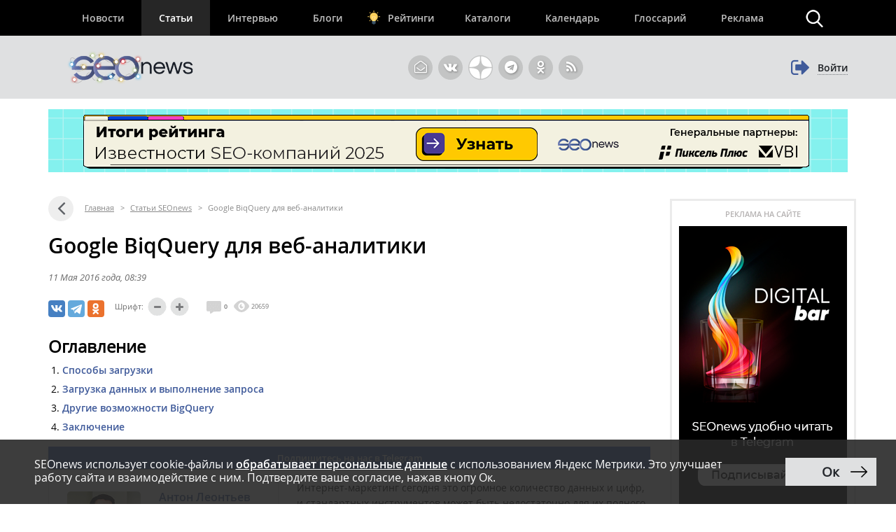

--- FILE ---
content_type: text/html; charset=utf-8
request_url: https://www.google.com/recaptcha/api2/anchor?ar=1&k=6LefpqggAAAAAFhlRSremqZObPaX9g_Nc59X4V80&co=aHR0cHM6Ly93d3cuc2VvbmV3cy5ydTo0NDM.&hl=en&v=PoyoqOPhxBO7pBk68S4YbpHZ&size=invisible&anchor-ms=20000&execute-ms=30000&cb=to8jlghzo5dh
body_size: 50134
content:
<!DOCTYPE HTML><html dir="ltr" lang="en"><head><meta http-equiv="Content-Type" content="text/html; charset=UTF-8">
<meta http-equiv="X-UA-Compatible" content="IE=edge">
<title>reCAPTCHA</title>
<style type="text/css">
/* cyrillic-ext */
@font-face {
  font-family: 'Roboto';
  font-style: normal;
  font-weight: 400;
  font-stretch: 100%;
  src: url(//fonts.gstatic.com/s/roboto/v48/KFO7CnqEu92Fr1ME7kSn66aGLdTylUAMa3GUBHMdazTgWw.woff2) format('woff2');
  unicode-range: U+0460-052F, U+1C80-1C8A, U+20B4, U+2DE0-2DFF, U+A640-A69F, U+FE2E-FE2F;
}
/* cyrillic */
@font-face {
  font-family: 'Roboto';
  font-style: normal;
  font-weight: 400;
  font-stretch: 100%;
  src: url(//fonts.gstatic.com/s/roboto/v48/KFO7CnqEu92Fr1ME7kSn66aGLdTylUAMa3iUBHMdazTgWw.woff2) format('woff2');
  unicode-range: U+0301, U+0400-045F, U+0490-0491, U+04B0-04B1, U+2116;
}
/* greek-ext */
@font-face {
  font-family: 'Roboto';
  font-style: normal;
  font-weight: 400;
  font-stretch: 100%;
  src: url(//fonts.gstatic.com/s/roboto/v48/KFO7CnqEu92Fr1ME7kSn66aGLdTylUAMa3CUBHMdazTgWw.woff2) format('woff2');
  unicode-range: U+1F00-1FFF;
}
/* greek */
@font-face {
  font-family: 'Roboto';
  font-style: normal;
  font-weight: 400;
  font-stretch: 100%;
  src: url(//fonts.gstatic.com/s/roboto/v48/KFO7CnqEu92Fr1ME7kSn66aGLdTylUAMa3-UBHMdazTgWw.woff2) format('woff2');
  unicode-range: U+0370-0377, U+037A-037F, U+0384-038A, U+038C, U+038E-03A1, U+03A3-03FF;
}
/* math */
@font-face {
  font-family: 'Roboto';
  font-style: normal;
  font-weight: 400;
  font-stretch: 100%;
  src: url(//fonts.gstatic.com/s/roboto/v48/KFO7CnqEu92Fr1ME7kSn66aGLdTylUAMawCUBHMdazTgWw.woff2) format('woff2');
  unicode-range: U+0302-0303, U+0305, U+0307-0308, U+0310, U+0312, U+0315, U+031A, U+0326-0327, U+032C, U+032F-0330, U+0332-0333, U+0338, U+033A, U+0346, U+034D, U+0391-03A1, U+03A3-03A9, U+03B1-03C9, U+03D1, U+03D5-03D6, U+03F0-03F1, U+03F4-03F5, U+2016-2017, U+2034-2038, U+203C, U+2040, U+2043, U+2047, U+2050, U+2057, U+205F, U+2070-2071, U+2074-208E, U+2090-209C, U+20D0-20DC, U+20E1, U+20E5-20EF, U+2100-2112, U+2114-2115, U+2117-2121, U+2123-214F, U+2190, U+2192, U+2194-21AE, U+21B0-21E5, U+21F1-21F2, U+21F4-2211, U+2213-2214, U+2216-22FF, U+2308-230B, U+2310, U+2319, U+231C-2321, U+2336-237A, U+237C, U+2395, U+239B-23B7, U+23D0, U+23DC-23E1, U+2474-2475, U+25AF, U+25B3, U+25B7, U+25BD, U+25C1, U+25CA, U+25CC, U+25FB, U+266D-266F, U+27C0-27FF, U+2900-2AFF, U+2B0E-2B11, U+2B30-2B4C, U+2BFE, U+3030, U+FF5B, U+FF5D, U+1D400-1D7FF, U+1EE00-1EEFF;
}
/* symbols */
@font-face {
  font-family: 'Roboto';
  font-style: normal;
  font-weight: 400;
  font-stretch: 100%;
  src: url(//fonts.gstatic.com/s/roboto/v48/KFO7CnqEu92Fr1ME7kSn66aGLdTylUAMaxKUBHMdazTgWw.woff2) format('woff2');
  unicode-range: U+0001-000C, U+000E-001F, U+007F-009F, U+20DD-20E0, U+20E2-20E4, U+2150-218F, U+2190, U+2192, U+2194-2199, U+21AF, U+21E6-21F0, U+21F3, U+2218-2219, U+2299, U+22C4-22C6, U+2300-243F, U+2440-244A, U+2460-24FF, U+25A0-27BF, U+2800-28FF, U+2921-2922, U+2981, U+29BF, U+29EB, U+2B00-2BFF, U+4DC0-4DFF, U+FFF9-FFFB, U+10140-1018E, U+10190-1019C, U+101A0, U+101D0-101FD, U+102E0-102FB, U+10E60-10E7E, U+1D2C0-1D2D3, U+1D2E0-1D37F, U+1F000-1F0FF, U+1F100-1F1AD, U+1F1E6-1F1FF, U+1F30D-1F30F, U+1F315, U+1F31C, U+1F31E, U+1F320-1F32C, U+1F336, U+1F378, U+1F37D, U+1F382, U+1F393-1F39F, U+1F3A7-1F3A8, U+1F3AC-1F3AF, U+1F3C2, U+1F3C4-1F3C6, U+1F3CA-1F3CE, U+1F3D4-1F3E0, U+1F3ED, U+1F3F1-1F3F3, U+1F3F5-1F3F7, U+1F408, U+1F415, U+1F41F, U+1F426, U+1F43F, U+1F441-1F442, U+1F444, U+1F446-1F449, U+1F44C-1F44E, U+1F453, U+1F46A, U+1F47D, U+1F4A3, U+1F4B0, U+1F4B3, U+1F4B9, U+1F4BB, U+1F4BF, U+1F4C8-1F4CB, U+1F4D6, U+1F4DA, U+1F4DF, U+1F4E3-1F4E6, U+1F4EA-1F4ED, U+1F4F7, U+1F4F9-1F4FB, U+1F4FD-1F4FE, U+1F503, U+1F507-1F50B, U+1F50D, U+1F512-1F513, U+1F53E-1F54A, U+1F54F-1F5FA, U+1F610, U+1F650-1F67F, U+1F687, U+1F68D, U+1F691, U+1F694, U+1F698, U+1F6AD, U+1F6B2, U+1F6B9-1F6BA, U+1F6BC, U+1F6C6-1F6CF, U+1F6D3-1F6D7, U+1F6E0-1F6EA, U+1F6F0-1F6F3, U+1F6F7-1F6FC, U+1F700-1F7FF, U+1F800-1F80B, U+1F810-1F847, U+1F850-1F859, U+1F860-1F887, U+1F890-1F8AD, U+1F8B0-1F8BB, U+1F8C0-1F8C1, U+1F900-1F90B, U+1F93B, U+1F946, U+1F984, U+1F996, U+1F9E9, U+1FA00-1FA6F, U+1FA70-1FA7C, U+1FA80-1FA89, U+1FA8F-1FAC6, U+1FACE-1FADC, U+1FADF-1FAE9, U+1FAF0-1FAF8, U+1FB00-1FBFF;
}
/* vietnamese */
@font-face {
  font-family: 'Roboto';
  font-style: normal;
  font-weight: 400;
  font-stretch: 100%;
  src: url(//fonts.gstatic.com/s/roboto/v48/KFO7CnqEu92Fr1ME7kSn66aGLdTylUAMa3OUBHMdazTgWw.woff2) format('woff2');
  unicode-range: U+0102-0103, U+0110-0111, U+0128-0129, U+0168-0169, U+01A0-01A1, U+01AF-01B0, U+0300-0301, U+0303-0304, U+0308-0309, U+0323, U+0329, U+1EA0-1EF9, U+20AB;
}
/* latin-ext */
@font-face {
  font-family: 'Roboto';
  font-style: normal;
  font-weight: 400;
  font-stretch: 100%;
  src: url(//fonts.gstatic.com/s/roboto/v48/KFO7CnqEu92Fr1ME7kSn66aGLdTylUAMa3KUBHMdazTgWw.woff2) format('woff2');
  unicode-range: U+0100-02BA, U+02BD-02C5, U+02C7-02CC, U+02CE-02D7, U+02DD-02FF, U+0304, U+0308, U+0329, U+1D00-1DBF, U+1E00-1E9F, U+1EF2-1EFF, U+2020, U+20A0-20AB, U+20AD-20C0, U+2113, U+2C60-2C7F, U+A720-A7FF;
}
/* latin */
@font-face {
  font-family: 'Roboto';
  font-style: normal;
  font-weight: 400;
  font-stretch: 100%;
  src: url(//fonts.gstatic.com/s/roboto/v48/KFO7CnqEu92Fr1ME7kSn66aGLdTylUAMa3yUBHMdazQ.woff2) format('woff2');
  unicode-range: U+0000-00FF, U+0131, U+0152-0153, U+02BB-02BC, U+02C6, U+02DA, U+02DC, U+0304, U+0308, U+0329, U+2000-206F, U+20AC, U+2122, U+2191, U+2193, U+2212, U+2215, U+FEFF, U+FFFD;
}
/* cyrillic-ext */
@font-face {
  font-family: 'Roboto';
  font-style: normal;
  font-weight: 500;
  font-stretch: 100%;
  src: url(//fonts.gstatic.com/s/roboto/v48/KFO7CnqEu92Fr1ME7kSn66aGLdTylUAMa3GUBHMdazTgWw.woff2) format('woff2');
  unicode-range: U+0460-052F, U+1C80-1C8A, U+20B4, U+2DE0-2DFF, U+A640-A69F, U+FE2E-FE2F;
}
/* cyrillic */
@font-face {
  font-family: 'Roboto';
  font-style: normal;
  font-weight: 500;
  font-stretch: 100%;
  src: url(//fonts.gstatic.com/s/roboto/v48/KFO7CnqEu92Fr1ME7kSn66aGLdTylUAMa3iUBHMdazTgWw.woff2) format('woff2');
  unicode-range: U+0301, U+0400-045F, U+0490-0491, U+04B0-04B1, U+2116;
}
/* greek-ext */
@font-face {
  font-family: 'Roboto';
  font-style: normal;
  font-weight: 500;
  font-stretch: 100%;
  src: url(//fonts.gstatic.com/s/roboto/v48/KFO7CnqEu92Fr1ME7kSn66aGLdTylUAMa3CUBHMdazTgWw.woff2) format('woff2');
  unicode-range: U+1F00-1FFF;
}
/* greek */
@font-face {
  font-family: 'Roboto';
  font-style: normal;
  font-weight: 500;
  font-stretch: 100%;
  src: url(//fonts.gstatic.com/s/roboto/v48/KFO7CnqEu92Fr1ME7kSn66aGLdTylUAMa3-UBHMdazTgWw.woff2) format('woff2');
  unicode-range: U+0370-0377, U+037A-037F, U+0384-038A, U+038C, U+038E-03A1, U+03A3-03FF;
}
/* math */
@font-face {
  font-family: 'Roboto';
  font-style: normal;
  font-weight: 500;
  font-stretch: 100%;
  src: url(//fonts.gstatic.com/s/roboto/v48/KFO7CnqEu92Fr1ME7kSn66aGLdTylUAMawCUBHMdazTgWw.woff2) format('woff2');
  unicode-range: U+0302-0303, U+0305, U+0307-0308, U+0310, U+0312, U+0315, U+031A, U+0326-0327, U+032C, U+032F-0330, U+0332-0333, U+0338, U+033A, U+0346, U+034D, U+0391-03A1, U+03A3-03A9, U+03B1-03C9, U+03D1, U+03D5-03D6, U+03F0-03F1, U+03F4-03F5, U+2016-2017, U+2034-2038, U+203C, U+2040, U+2043, U+2047, U+2050, U+2057, U+205F, U+2070-2071, U+2074-208E, U+2090-209C, U+20D0-20DC, U+20E1, U+20E5-20EF, U+2100-2112, U+2114-2115, U+2117-2121, U+2123-214F, U+2190, U+2192, U+2194-21AE, U+21B0-21E5, U+21F1-21F2, U+21F4-2211, U+2213-2214, U+2216-22FF, U+2308-230B, U+2310, U+2319, U+231C-2321, U+2336-237A, U+237C, U+2395, U+239B-23B7, U+23D0, U+23DC-23E1, U+2474-2475, U+25AF, U+25B3, U+25B7, U+25BD, U+25C1, U+25CA, U+25CC, U+25FB, U+266D-266F, U+27C0-27FF, U+2900-2AFF, U+2B0E-2B11, U+2B30-2B4C, U+2BFE, U+3030, U+FF5B, U+FF5D, U+1D400-1D7FF, U+1EE00-1EEFF;
}
/* symbols */
@font-face {
  font-family: 'Roboto';
  font-style: normal;
  font-weight: 500;
  font-stretch: 100%;
  src: url(//fonts.gstatic.com/s/roboto/v48/KFO7CnqEu92Fr1ME7kSn66aGLdTylUAMaxKUBHMdazTgWw.woff2) format('woff2');
  unicode-range: U+0001-000C, U+000E-001F, U+007F-009F, U+20DD-20E0, U+20E2-20E4, U+2150-218F, U+2190, U+2192, U+2194-2199, U+21AF, U+21E6-21F0, U+21F3, U+2218-2219, U+2299, U+22C4-22C6, U+2300-243F, U+2440-244A, U+2460-24FF, U+25A0-27BF, U+2800-28FF, U+2921-2922, U+2981, U+29BF, U+29EB, U+2B00-2BFF, U+4DC0-4DFF, U+FFF9-FFFB, U+10140-1018E, U+10190-1019C, U+101A0, U+101D0-101FD, U+102E0-102FB, U+10E60-10E7E, U+1D2C0-1D2D3, U+1D2E0-1D37F, U+1F000-1F0FF, U+1F100-1F1AD, U+1F1E6-1F1FF, U+1F30D-1F30F, U+1F315, U+1F31C, U+1F31E, U+1F320-1F32C, U+1F336, U+1F378, U+1F37D, U+1F382, U+1F393-1F39F, U+1F3A7-1F3A8, U+1F3AC-1F3AF, U+1F3C2, U+1F3C4-1F3C6, U+1F3CA-1F3CE, U+1F3D4-1F3E0, U+1F3ED, U+1F3F1-1F3F3, U+1F3F5-1F3F7, U+1F408, U+1F415, U+1F41F, U+1F426, U+1F43F, U+1F441-1F442, U+1F444, U+1F446-1F449, U+1F44C-1F44E, U+1F453, U+1F46A, U+1F47D, U+1F4A3, U+1F4B0, U+1F4B3, U+1F4B9, U+1F4BB, U+1F4BF, U+1F4C8-1F4CB, U+1F4D6, U+1F4DA, U+1F4DF, U+1F4E3-1F4E6, U+1F4EA-1F4ED, U+1F4F7, U+1F4F9-1F4FB, U+1F4FD-1F4FE, U+1F503, U+1F507-1F50B, U+1F50D, U+1F512-1F513, U+1F53E-1F54A, U+1F54F-1F5FA, U+1F610, U+1F650-1F67F, U+1F687, U+1F68D, U+1F691, U+1F694, U+1F698, U+1F6AD, U+1F6B2, U+1F6B9-1F6BA, U+1F6BC, U+1F6C6-1F6CF, U+1F6D3-1F6D7, U+1F6E0-1F6EA, U+1F6F0-1F6F3, U+1F6F7-1F6FC, U+1F700-1F7FF, U+1F800-1F80B, U+1F810-1F847, U+1F850-1F859, U+1F860-1F887, U+1F890-1F8AD, U+1F8B0-1F8BB, U+1F8C0-1F8C1, U+1F900-1F90B, U+1F93B, U+1F946, U+1F984, U+1F996, U+1F9E9, U+1FA00-1FA6F, U+1FA70-1FA7C, U+1FA80-1FA89, U+1FA8F-1FAC6, U+1FACE-1FADC, U+1FADF-1FAE9, U+1FAF0-1FAF8, U+1FB00-1FBFF;
}
/* vietnamese */
@font-face {
  font-family: 'Roboto';
  font-style: normal;
  font-weight: 500;
  font-stretch: 100%;
  src: url(//fonts.gstatic.com/s/roboto/v48/KFO7CnqEu92Fr1ME7kSn66aGLdTylUAMa3OUBHMdazTgWw.woff2) format('woff2');
  unicode-range: U+0102-0103, U+0110-0111, U+0128-0129, U+0168-0169, U+01A0-01A1, U+01AF-01B0, U+0300-0301, U+0303-0304, U+0308-0309, U+0323, U+0329, U+1EA0-1EF9, U+20AB;
}
/* latin-ext */
@font-face {
  font-family: 'Roboto';
  font-style: normal;
  font-weight: 500;
  font-stretch: 100%;
  src: url(//fonts.gstatic.com/s/roboto/v48/KFO7CnqEu92Fr1ME7kSn66aGLdTylUAMa3KUBHMdazTgWw.woff2) format('woff2');
  unicode-range: U+0100-02BA, U+02BD-02C5, U+02C7-02CC, U+02CE-02D7, U+02DD-02FF, U+0304, U+0308, U+0329, U+1D00-1DBF, U+1E00-1E9F, U+1EF2-1EFF, U+2020, U+20A0-20AB, U+20AD-20C0, U+2113, U+2C60-2C7F, U+A720-A7FF;
}
/* latin */
@font-face {
  font-family: 'Roboto';
  font-style: normal;
  font-weight: 500;
  font-stretch: 100%;
  src: url(//fonts.gstatic.com/s/roboto/v48/KFO7CnqEu92Fr1ME7kSn66aGLdTylUAMa3yUBHMdazQ.woff2) format('woff2');
  unicode-range: U+0000-00FF, U+0131, U+0152-0153, U+02BB-02BC, U+02C6, U+02DA, U+02DC, U+0304, U+0308, U+0329, U+2000-206F, U+20AC, U+2122, U+2191, U+2193, U+2212, U+2215, U+FEFF, U+FFFD;
}
/* cyrillic-ext */
@font-face {
  font-family: 'Roboto';
  font-style: normal;
  font-weight: 900;
  font-stretch: 100%;
  src: url(//fonts.gstatic.com/s/roboto/v48/KFO7CnqEu92Fr1ME7kSn66aGLdTylUAMa3GUBHMdazTgWw.woff2) format('woff2');
  unicode-range: U+0460-052F, U+1C80-1C8A, U+20B4, U+2DE0-2DFF, U+A640-A69F, U+FE2E-FE2F;
}
/* cyrillic */
@font-face {
  font-family: 'Roboto';
  font-style: normal;
  font-weight: 900;
  font-stretch: 100%;
  src: url(//fonts.gstatic.com/s/roboto/v48/KFO7CnqEu92Fr1ME7kSn66aGLdTylUAMa3iUBHMdazTgWw.woff2) format('woff2');
  unicode-range: U+0301, U+0400-045F, U+0490-0491, U+04B0-04B1, U+2116;
}
/* greek-ext */
@font-face {
  font-family: 'Roboto';
  font-style: normal;
  font-weight: 900;
  font-stretch: 100%;
  src: url(//fonts.gstatic.com/s/roboto/v48/KFO7CnqEu92Fr1ME7kSn66aGLdTylUAMa3CUBHMdazTgWw.woff2) format('woff2');
  unicode-range: U+1F00-1FFF;
}
/* greek */
@font-face {
  font-family: 'Roboto';
  font-style: normal;
  font-weight: 900;
  font-stretch: 100%;
  src: url(//fonts.gstatic.com/s/roboto/v48/KFO7CnqEu92Fr1ME7kSn66aGLdTylUAMa3-UBHMdazTgWw.woff2) format('woff2');
  unicode-range: U+0370-0377, U+037A-037F, U+0384-038A, U+038C, U+038E-03A1, U+03A3-03FF;
}
/* math */
@font-face {
  font-family: 'Roboto';
  font-style: normal;
  font-weight: 900;
  font-stretch: 100%;
  src: url(//fonts.gstatic.com/s/roboto/v48/KFO7CnqEu92Fr1ME7kSn66aGLdTylUAMawCUBHMdazTgWw.woff2) format('woff2');
  unicode-range: U+0302-0303, U+0305, U+0307-0308, U+0310, U+0312, U+0315, U+031A, U+0326-0327, U+032C, U+032F-0330, U+0332-0333, U+0338, U+033A, U+0346, U+034D, U+0391-03A1, U+03A3-03A9, U+03B1-03C9, U+03D1, U+03D5-03D6, U+03F0-03F1, U+03F4-03F5, U+2016-2017, U+2034-2038, U+203C, U+2040, U+2043, U+2047, U+2050, U+2057, U+205F, U+2070-2071, U+2074-208E, U+2090-209C, U+20D0-20DC, U+20E1, U+20E5-20EF, U+2100-2112, U+2114-2115, U+2117-2121, U+2123-214F, U+2190, U+2192, U+2194-21AE, U+21B0-21E5, U+21F1-21F2, U+21F4-2211, U+2213-2214, U+2216-22FF, U+2308-230B, U+2310, U+2319, U+231C-2321, U+2336-237A, U+237C, U+2395, U+239B-23B7, U+23D0, U+23DC-23E1, U+2474-2475, U+25AF, U+25B3, U+25B7, U+25BD, U+25C1, U+25CA, U+25CC, U+25FB, U+266D-266F, U+27C0-27FF, U+2900-2AFF, U+2B0E-2B11, U+2B30-2B4C, U+2BFE, U+3030, U+FF5B, U+FF5D, U+1D400-1D7FF, U+1EE00-1EEFF;
}
/* symbols */
@font-face {
  font-family: 'Roboto';
  font-style: normal;
  font-weight: 900;
  font-stretch: 100%;
  src: url(//fonts.gstatic.com/s/roboto/v48/KFO7CnqEu92Fr1ME7kSn66aGLdTylUAMaxKUBHMdazTgWw.woff2) format('woff2');
  unicode-range: U+0001-000C, U+000E-001F, U+007F-009F, U+20DD-20E0, U+20E2-20E4, U+2150-218F, U+2190, U+2192, U+2194-2199, U+21AF, U+21E6-21F0, U+21F3, U+2218-2219, U+2299, U+22C4-22C6, U+2300-243F, U+2440-244A, U+2460-24FF, U+25A0-27BF, U+2800-28FF, U+2921-2922, U+2981, U+29BF, U+29EB, U+2B00-2BFF, U+4DC0-4DFF, U+FFF9-FFFB, U+10140-1018E, U+10190-1019C, U+101A0, U+101D0-101FD, U+102E0-102FB, U+10E60-10E7E, U+1D2C0-1D2D3, U+1D2E0-1D37F, U+1F000-1F0FF, U+1F100-1F1AD, U+1F1E6-1F1FF, U+1F30D-1F30F, U+1F315, U+1F31C, U+1F31E, U+1F320-1F32C, U+1F336, U+1F378, U+1F37D, U+1F382, U+1F393-1F39F, U+1F3A7-1F3A8, U+1F3AC-1F3AF, U+1F3C2, U+1F3C4-1F3C6, U+1F3CA-1F3CE, U+1F3D4-1F3E0, U+1F3ED, U+1F3F1-1F3F3, U+1F3F5-1F3F7, U+1F408, U+1F415, U+1F41F, U+1F426, U+1F43F, U+1F441-1F442, U+1F444, U+1F446-1F449, U+1F44C-1F44E, U+1F453, U+1F46A, U+1F47D, U+1F4A3, U+1F4B0, U+1F4B3, U+1F4B9, U+1F4BB, U+1F4BF, U+1F4C8-1F4CB, U+1F4D6, U+1F4DA, U+1F4DF, U+1F4E3-1F4E6, U+1F4EA-1F4ED, U+1F4F7, U+1F4F9-1F4FB, U+1F4FD-1F4FE, U+1F503, U+1F507-1F50B, U+1F50D, U+1F512-1F513, U+1F53E-1F54A, U+1F54F-1F5FA, U+1F610, U+1F650-1F67F, U+1F687, U+1F68D, U+1F691, U+1F694, U+1F698, U+1F6AD, U+1F6B2, U+1F6B9-1F6BA, U+1F6BC, U+1F6C6-1F6CF, U+1F6D3-1F6D7, U+1F6E0-1F6EA, U+1F6F0-1F6F3, U+1F6F7-1F6FC, U+1F700-1F7FF, U+1F800-1F80B, U+1F810-1F847, U+1F850-1F859, U+1F860-1F887, U+1F890-1F8AD, U+1F8B0-1F8BB, U+1F8C0-1F8C1, U+1F900-1F90B, U+1F93B, U+1F946, U+1F984, U+1F996, U+1F9E9, U+1FA00-1FA6F, U+1FA70-1FA7C, U+1FA80-1FA89, U+1FA8F-1FAC6, U+1FACE-1FADC, U+1FADF-1FAE9, U+1FAF0-1FAF8, U+1FB00-1FBFF;
}
/* vietnamese */
@font-face {
  font-family: 'Roboto';
  font-style: normal;
  font-weight: 900;
  font-stretch: 100%;
  src: url(//fonts.gstatic.com/s/roboto/v48/KFO7CnqEu92Fr1ME7kSn66aGLdTylUAMa3OUBHMdazTgWw.woff2) format('woff2');
  unicode-range: U+0102-0103, U+0110-0111, U+0128-0129, U+0168-0169, U+01A0-01A1, U+01AF-01B0, U+0300-0301, U+0303-0304, U+0308-0309, U+0323, U+0329, U+1EA0-1EF9, U+20AB;
}
/* latin-ext */
@font-face {
  font-family: 'Roboto';
  font-style: normal;
  font-weight: 900;
  font-stretch: 100%;
  src: url(//fonts.gstatic.com/s/roboto/v48/KFO7CnqEu92Fr1ME7kSn66aGLdTylUAMa3KUBHMdazTgWw.woff2) format('woff2');
  unicode-range: U+0100-02BA, U+02BD-02C5, U+02C7-02CC, U+02CE-02D7, U+02DD-02FF, U+0304, U+0308, U+0329, U+1D00-1DBF, U+1E00-1E9F, U+1EF2-1EFF, U+2020, U+20A0-20AB, U+20AD-20C0, U+2113, U+2C60-2C7F, U+A720-A7FF;
}
/* latin */
@font-face {
  font-family: 'Roboto';
  font-style: normal;
  font-weight: 900;
  font-stretch: 100%;
  src: url(//fonts.gstatic.com/s/roboto/v48/KFO7CnqEu92Fr1ME7kSn66aGLdTylUAMa3yUBHMdazQ.woff2) format('woff2');
  unicode-range: U+0000-00FF, U+0131, U+0152-0153, U+02BB-02BC, U+02C6, U+02DA, U+02DC, U+0304, U+0308, U+0329, U+2000-206F, U+20AC, U+2122, U+2191, U+2193, U+2212, U+2215, U+FEFF, U+FFFD;
}

</style>
<link rel="stylesheet" type="text/css" href="https://www.gstatic.com/recaptcha/releases/PoyoqOPhxBO7pBk68S4YbpHZ/styles__ltr.css">
<script nonce="1wQagFjNJojIomDRHZzwaw" type="text/javascript">window['__recaptcha_api'] = 'https://www.google.com/recaptcha/api2/';</script>
<script type="text/javascript" src="https://www.gstatic.com/recaptcha/releases/PoyoqOPhxBO7pBk68S4YbpHZ/recaptcha__en.js" nonce="1wQagFjNJojIomDRHZzwaw">
      
    </script></head>
<body><div id="rc-anchor-alert" class="rc-anchor-alert"></div>
<input type="hidden" id="recaptcha-token" value="[base64]">
<script type="text/javascript" nonce="1wQagFjNJojIomDRHZzwaw">
      recaptcha.anchor.Main.init("[\x22ainput\x22,[\x22bgdata\x22,\x22\x22,\[base64]/[base64]/bmV3IFpbdF0obVswXSk6Sz09Mj9uZXcgWlt0XShtWzBdLG1bMV0pOks9PTM/bmV3IFpbdF0obVswXSxtWzFdLG1bMl0pOks9PTQ/[base64]/[base64]/[base64]/[base64]/[base64]/[base64]/[base64]/[base64]/[base64]/[base64]/[base64]/[base64]/[base64]/[base64]\\u003d\\u003d\x22,\[base64]\\u003d\x22,\x22FMKnYw7DmMKlK13CssK9JMOBOlDDvsKHw4JoBcKXw4p4wprDoFdNw77Ct0fDmF/Ck8Kgw4nClCZEMMOCw445TwXCh8KTM3Q1w7cAG8OPdAd8QsOwwrl1VMKXw7vDnl/Ci8Kawpwkw5JCPcOQw6sYbH0bZwFRw7oGYwfDrX4bw5jDh8KjSGwKRsKtCcKvFBZbwo/Cp0x1QD1xEcKAwrfDrB4hwoZnw7RoGlTDhnbCicKHPsKswqDDg8OXwr7Dm8ObOCbCpMKpQxDCk8Oxwqd7worDjsKzwqVEUsOjwqBOwqkkwo/[base64]/wqrCpsOZw6nDuMO3w4dYw4nDgcKRwrhSw5/DmsO9wp7CtcOWcgg3w43CjsOhw4XDoyIPNCN+w4/DjcOxGm/DpFnDhMOoRUjCo8ODbMK+wo/Dp8Ofw7nCtsKJwo1Zw7c9wqdtw5LDpl3Cq37DsnrDkMKXw4PDhyR7wrZNVMKHOsKcE8O0woPCl8KfXcKgwqFPD250KMKHL8OCw7gVwqZPQsKrwqALSAFCw556WMK0wrkDw7HDtU9EYgPDtcOXwr/Co8OyDhrCmsOmwqg1wqErw550J8O2Z2lCKsOPQcKwC8O9BwrCvmY/w5PDkWQPw5Bjwo4Uw6DCtHAmLcO3wrjDtEg0w6LCqFzCncKCFm3Dl8OvN1hxTkkRDMKpwrnDtXPCq8Oow43DslzDh8OyRBzDsxBCwp1Lw65lwrzCqsKMwog6CsKVSSrCnC/CqhrCiADDiWM1w5/DmcKoADIew48XfMO9wr8qY8O5eFxnQMOOPcOFSMOMwrTCnGzCoUYuB8O8OwjCqsK+wqLDv2Vswo59HsOeB8Ofw7HDjTRsw4HDgVpGw6DCp8KWwrDDrcOdwqPCnVzDhihHw5/Cmw/Co8KABVYBw5nDkcK/PnbCuMKtw4UWKW7DvnTCgMKVwrLCmykhwrPCuiDCpMOxw54BwqQHw7/DsjkeFsKaw7bDj2gbL8OfZcKKDQ7DisKgcizCgcKlw5crwok0LQHCisODwq0/R8OswrA/a8OuW8OwPMOTCTZSw5shwoFKw77Ds3vDuSvCvMOfwpvCp8KvKsKHw5XCggnDmcOmdcOHXHcfCywQKsKBwo3CsQIZw7HCo23CsAfCoT9vwrfDjcKcw7dgDF89w4DCq2XDjMKDHVIuw6V/S8KBw7c9wqkmw7PDvHTDo3N0w5o7wpM9w6DDh8OjwofDssKqwrEPJsKKw4PCtQXDgsOjf2fCtUrCpcOtJwjCucK2ZETDmMK3wqUUPDsuwpnDnlhkeMOFb8Owwr/CpDPCjcKwcsOXwpLCmhphLxTCsT3DisK9wqpSw7vCgsOBwofDsQfDhsKZw4DCmTwRwo/CghTDtcKLCyECBAXDosOqVAzDnMKuwoEJw6fCnnQ6w4hQw4HCgxTCssOEw4nChMOwNMOVLsO8LMO5IcK5w4pZW8O+w5fCillTZ8OwB8KdSsOmH8O2LgbCicKTwrkKcD/[base64]/FsKzwqxTFyTCgRo1w4vCnsKSw43DnHdcUAHDli5iwrM8aMKfwrHCiXbCjcKNw65Ywok8w5c0w5kIw6/[base64]/Dvg4pw7ozKn3DiBtVQ8ONworDrwsvw5HDicKAYhkxw7rCgMObw4bDu8KYSRxYwrQwwofCtB4OTw3CgTzCusOMwq7CljN9GMKuCcOkwofDi1jClFLCi8K9CG4pw4tkLUnDjcOnRMODw5rDiXTClMKNw4AAbXNKw4zCp8O4wp8Aw7fDlE3DvQPDmGk2w67DgsKgw5/[base64]/[base64]/CkMO1U8OtwonCo8KEwqbCsFBRw5XCnMKUDirCg8Ojw4F9DsOGRx0mDsKqX8OPw7rDvUkVGMOLM8OFw4fChUbDnMOCdMKQfiXCn8O5OMKxwpxCfmI9MMOBJsOYw7/CssKQwrBobcK0d8Obw65mw67Dm8K8M0zDiU4ZwohrLHRaw4jDrQrCiMOkSlpHwqsOLVbDhsOVwqDCrsOdwpHCs8KFwoPDmC4SwpzCjV7Cv8KrwoEhTwnDrsOPwpPCucKFwpFEwo/[base64]/wqwCwqbDisKdwrlYwpjDocOhw77ChMORVcKxdEbDkRB2wqPDgMK9w5I/wr7ClsK4w5l4Dy/DksOPw5IMwrFbworCsxZCw6cDwovCiU5ow4R/MVjCnsK3w4QNN08NwqvCr8KgFVJ1OcKHw5RFw5djaTR3Q8OjwoI3NWFwYzwbwphBXMOGw5IIwpw2w7jCm8KFw45VJ8KsU1/DgMOAw6LDq8KGw5tcKcOkXsOXw6HDhhFoDsKrw7DDqcKwwp8pwqTDoAkeUMKgVU8iCcOpw4YXOsOGZsOUQHzClXV+JcK0CQnDvMO1IRTChsKmw7zDosKyHMO4wqXDqR/Dh8Ocwr/[base64]/woXDpcOuUgfClcKYZ8ONw4JwwoDCoMKiwo19F8OTQMKpwrAgwovCusKASiXDusKbw5LCp29QwrclHMOowrJRAFfDusKIRV5DwpTDgl5ew7DCpV7DjA/ClUHCig0pwrjDqcKow4zCrcO6wrUGe8OCXsOUUcKnHXbClMKZd3lhwpLDlk5vwoZNJwAGHhEvw6zCsMKZwqPDgMOsw7Nfw4sLPgwPwqY7fSnCkcKdwo/DvcKgwqTDqxvDsRwbw6HCl8KIW8O+aRfDpEfDh07CrcKARgUXWWjCgwXDk8KrwptIRyduwqTDojofTELCr33Dqy4ifwPCrsKkesOCThtpwolsFMK6wqYFUXk2asOnw4zChcKQCglwwrjDh8O0NBQgCsOuGMOOLC3Ct2VxwrrDj8OBwr0/DTDDlcKFHsKGPGrCsSzCgcKHSCE9KgTCjcODwq4uwodRCcOWC8O6wqrCssKteElnwqNyfsOuP8Kyw7/ChF1cP8K0wpdrOSYqIsOiw6jCh0fDjMKZw6PDj8K/w5/[base64]/CocO+KDNRwr1gwrbDrHBywpDDkcO3GxfDi8Kww7gSBcOrDMKBwoXDg8O6I8OMFn5XwoRrAsOJTsOpw4/[base64]/O8OicQIVw4ZQw6DCtsKww6XCtMOWD8KrwoV7wooQGcKhwpnCiHUfWMOZJsOEwrhMLlrDpH3DqQrDjWPDiMKRw6R7w4/Dh8Otw7RzPDzCpDjDlUR1w5orWknCvXLCtcKbw6ReCgUNw7fCnsOxw6fCg8KBD3lYw7QXwqdxIzxKQ8KkTD7DncOlw6vCo8KGwpvDnMKFwo3CsDHDlMOGCyLChAAaMHFrwpnDrMOLJMKLJsKuMG/DtcKvw6cMRcO+GWV3TsKTTsKlfQvCh2rDhsOAworDn8KvDcOawp/Dq8Kvw7HDmEQaw70bwqQ8FlgNVl5swpDDjUDCvn3CuQLDvjfDimbDqSPDqMO+w4EnBVnChnBJXcO9w50/wq/DrMK9wp4mw7kLC8OpE8KhwrhPK8KewprChcKnw55uw550w5cvwplSAcOcwp1ETS7CrFtvw6/DqQPCp8OAwoovSQbCiRB7wo1SwpMRAMOPTsO+woECw4RMw5d6wpkIUWfDsw7Cq33Dp0dWw5/DtsOnecOewo7DrcKRwpjCrcKdwo7DqMOvw53DusOGDHZLdUtAwo3CkQlGJ8KoFsObAcK3wrQ6wqDDhAJzwrAMwph2wr1uZVgWw5cOYW0+AcKzCcOREE8nw43DhMO4w7bDqDo2fsOBASLCvsOjTsKBZEzCiMOgwqgqAMO4S8Ksw5woSMOQbsOsw5Izw5Bdwr/Dk8O9wr3CnjbDr8O2w7J8O8KXD8KAY8KLaGTDmMOpdylKficxw5VBwpXDh8Okw4A+w5nCjUlxwrDCl8OmwqTDscOmwr/Cn8KSH8KDMcK3UHo9U8OZM8K3DcKjw6Igwq97SgwqdMKSw5EwdMObw67DlMO6w4AuGxjCksONK8ONwqzDt2nDgQQPwpE8w6V1wrQnC8OGaMKUw48RZk/DpybCpVnClsOOBWR4czNAw5fDhXk5KcKpwrgBwrNAwrrDuHrDgMOUBsKvXMKMDcOkwq4hwq4LUmgdFGYnwpwaw5gyw6Y1RBnDjcKkX8O6w41AwqnCuMK/[base64]/w4/Dk8OwFArChcKHIFrChMKYTgnCh1LDn3TCqBPCvMK8wpwzw6rCinhafn3Di8OBfcKvwpJ/dETCksKlJyVNw4UPeiUGOBoSw63Cr8K/wrg5wr/DhsOYMcKYX8KCEgPCjMK3LsKYRMK7w4hYBT7CkcOiR8KLJsKPw7FXEColwqzDunZwMMOwwojCi8KDwr5Uw5jCkhJHAxhvfMKmGsKww489wr5ZasKQbHd0w5rCi0/[base64]/ZljCjUfCu8KSUcO0woTDnMO6w4Ngw67CgVwNOVbCisKIw4TDvWnDkcO2wr8BM8OsLMK1V8Kaw51iw4bCjEXDjEDCmFnCngPDmTfCpsO6w6hVw4HCisOmwphLw6lQwr0Rw4U4w7HDq8OULxjDim3ClQrCjMKRScODXcOGOcOWNsKFGMKUFFtlTj/Dh8KBK8OFw7BSPC9zGsOBwqwfO8OvBMKHC8O/w47Cl8Oswo13OMOoHSjCvGDDv0/Cs2jDvEpBwq8PSWsiY8KnwqDDjETDmyIrw6TCpFjDo8OVdcKEwohSwoDDvsKvwpkQwqHCt8Kdw5Fcw45nwovDl8KDw6TCnTnChi3ChMO2UTHCksKHKcOPwq/[base64]/[base64]/w6LDt8OGO8Kcw6x3aVXDoGbCuVVeCsKScsOjwo/DnXjDsMOVAMKDJH3CvcKFW34XZx3CtS7CjsONw7DDqTfDgFlhw5QoTzMLN3NqXcKewqnDtTHCjWHDtMOZw7IPwoBtw48HQsK6c8OKw5N4JRktZlzDlG4fbMO+wrpcwr3Cj8K/UcKfwqvDg8OBwqvCvMOIJMKvwoZ7fsOhwrvCgMOAwr/DqsOnw5skI8OQcsKOw6jDgcKKw4oFwrjCg8OXTEx/QSJHwrUtFmNOwqoZw6pXXXXCv8Oww558w5B3fBLCpMKCdTbCizEUwpLCo8K0QwLDkzgowo3Dm8Kiw57DtMKzwowqwqwMB0QjAsOUw5vDrhzCulducHDDvMOiQMO0wojDvcKWwrbCuMKZw4DCuyR5wqcFI8OzFcKHw5HCnnpGwrgjbcK0MsOXw5/Dn8OPwoV2EcKywqQMDcKuaglww4LCi8OowpXDmCBgThFIV8KvwqrDihNww5sbf8OGwqU/[base64]/DiMOGPlxtC04yfsK8wo/DmkB+OQZuw63CvsOlDMO4w78KdcOFFnAoEgrCjMKjADbCrDVNFsKiw7zCmsKsFsKlXcONKSbCtsOYwp3DnALDsWRlVcKjwqXDqsO8w79Gw585w7zChFPDuABsGMOmwpjCj8KFDBlvVsK/w4xKwozDnHHCr8OjZB8Uw4gSwr9iUcKiVR5WQ8OvT8O8wqbDijVSwp9iwq/[base64]/QMKHYlbDtMKZwp/CrFsRWMOJVsOHwqJIwrDCiMOMPWM+wqjDoMOJwpEUNyPCscKmwo0Rw4/CqsKKPMOCU2dlwqLCnMOBw6dgwrPCt27DsE0ndMK2wqoRAEQoBMKRcMKLwozCkMKlw5rDucKvw4BBwpjCt8OaGMOYSsOrRwXCjMONwrlFwp9LwoBAZhvCpx/CkghOCcOcL37Dt8KKCsKTHX7DnMOtQcOUfmHCvcK/cw7CrzPDuMO9TcKrFBvCh8KoWkBNVUlVAcORP3lJw68WH8O6wrxjw5HDgXU5w63Dl8Ksw7DDhMOHHsKQaHkMEih2VSHDhsK8C3taUcKjal3Ds8OPw6DDjTcbw6HDi8KpXgVQwqJBMMKTYsKQUz3Cn8KSwr8yEU/DgMOKMMK1wokzwo7Chy7CuwHDjTVfw6JDwq3DlMOxwrJKL3LDkMOvwojDoAtJw4/DjcKqKcKtw7DDnxTDq8OGwp7CssK6wr3DrsOZwpbDjBPDtMO8w71iSCNUwrbClcOhw4DDtysTFTPCq3hhXsK7dMK5w5DDqMKuw7Bewrl6UMOSSwXDiXjDpm3DmMKoMsOZwqJSDsKjH8O5wq7DrMK5RcKXZcO1w77CsUhrFcKWRm/[base64]/w67Co1XDgyrCi0xOw4J7Uzs0H8KfacOxBi8JfSIGDMK4wr/[base64]/w6MFwrLCu8KDVmJVG1Bbwq4twp0TwrzDv8KEw7bDqhjDhkzDg8KUBS/[base64]/wqksPcKswo0qC2RUwoQVJGzDlk5/wpw7BcOLw6nCjMK2OWVWwr12OR/[base64]/CpsK+wrNzwobClcK4HcKSwpjDoWrCvTMPSsOiFADCm1XDhEQsblLCp8KNwoURw5lJVMOBEivCp8ODwpzDmsOcQBvDosO1wq0BwolyL001PMOgfVNkwq7CvsKhSTI1GHlbB8OJScO+HkvChAQ/V8KSAcOgYHUHw6LCu8KxQsOew5xjX1vDuUFZeGLDiMOZw6TDriTCkxvDnmDCrsOsDipGV8KQZRxrwrUzw6XCuMKkG8KtL8KpChpQwrTCgW4UecK+woXCgMKhBsKEw5PCjcO9H24MBMKIBMKYwoPDuW7Ci8KNKWrCrsOKfTjDmsOnejd3wrx5wqsGwrbCmU/DkMOEwo1vSMORLcKOA8KBcsKuWcOKacOmVMKYwohDwocCwpVDwqVSBMOIIm3CnsKCNA05QD8LA8ONesKVMcKywrdkWXfDvljCsEHDhcOIw5h8TTTDn8K/w7zCnsOJwpDCr8Oxwr1leMK/IhYUwrHCssOuAyHCrV9nTcKJOk3DksKOwpVpOcKYwqF6wprDn8KqJxpvwpvDo8KJPxkEw4jDjlnDjHDDrMKHVcOYPikjwoHDpD/DpjvDqzE9w6ZSLsOTwrbDlA1iwo5lwogZH8O0woM0PybCvSfDq8KWw41AKMKWwpRhw6M5w7o+w41rwqEtw6zCv8KNLX/CuXl1w5g6wrvDvXHCgktww5tqwrtmwq4Uw53DkhlnNsKwX8ONwr7CvsOmw4FywoLDpMOowojDp3sCwpMXw4vDsQvCgXfDjXjCqUjCq8O3wrPDucOtQXBlw6khwr3DrRfCk8KrwpzDpEZRI3HDgMKibHMDIsKgVBlAw53CtGLCosKtNSjDvcOACcO/w6rCuMOZw5PDq8KSwr3CpUpiwpl8EcK4w7JGwodBw5PDoVvDoMKBKALCicOOdXjDsMOLbmdhDsOXecKNwqTCisOQw5/DimspKVDDj8KiwpBlwpfCh0fCnsKvw7HDm8K3wqkqw5bCucKISwXDmwFCKwHDvwp9w6pGJH3DoSnCv8KaOiLCvsKpwpcCCQZ6AsOYB8K8w7/[base64]/ClcOewqbDogljw7tZw7vDisOyJ8KRdsKbE8OARcO/eMKpwq/[base64]/CtcKkwoQpwpdhYWtQw7LDvGh/wphUwqvDqQYHBhAnw5EYwojCtldIw6pLw4vDlk7Do8OyP8Oaw6HDkMKkUMO4w7EPacK8wpZPwqkHw4PDi8KYHSgrwqjCksOVwqo9w5fCjC7DtcKsDwPDphtewrzCl8KJw7lCw4cYRcKeZSItPWpvKMKEHcKqwpZiTT/CiMOVZlHCr8Ouwo7Cq8KMw7MafcKtJMO2U8OcbE48w7goFTjCq8K+w58Rw70ieBNBwrvCpDHDvsOgwp5Twq5REcOKSMK5w4lrw74wwo7Dnk7DsMKNExlKwojDiQzChnHCkEzDn1fDrRPClsOLwpB0UMOlaHh1BcKPbMKfHmhIKh/DkxTDjcOOw4bCkANLwq4UcnAiw6YSwqpIwoLCumLCr3tsw7EkEkzCtcKXw7/[base64]/DkXHCnMK/VQ/Di0YjwrJUdRcew43DulXCslQIKE8Dw4HDsDVAwoBKwo9jw65QIsK4w7jDpHrDr8OYw4TDr8Oww4UUIcOaw6kyw5UGwrouccOyGMO0w73DvcKzwq/DhGLCgMOxw5zDvMK0w7JcfzdNwrXCnHnDmMKlf1xWUcOpak1Pwr3Cm8Kyw4TCjz9gwoRlw4VEwpXCu8K7Hl9yw4TDtcOQBMKAwokZNiXCgsOuFnMew614cMOowpbDrQDCoUTCs8O9GXbDjsOxw5/Du8OkYGPCkMORw703ZkbCn8KtwppWwr/Ct1lkSCDDtATChcO4dS/CssKCHH97DcO7N8Kkf8OBwpRYw7nCmCpELcKFB8KvGsKHB8OvVDnCrmnCmUXDhsKrDMO/EcKMw5djXMK3c8KuwpYiwqc5C3YsQ8OAJwrDkMOjwrzDnsKBwr3CisKwO8OaasOxfsOQMsODwo1YwpfCnyjCszlkYGrDscKxYk/DrjcERXrDj24fwo0ZC8KvWHPCrTZEw6EnwrXCoQzDncOnw7pWw7ktw7YvUhjDl8KZwqhpWm5dwrPCsxTCqcO4CsOvbsKiwpTDlQgnPC9hKSzCtmXDtB7DhHHCrXofaSI/SsK3WGDCmDzDlHTDvsKuwoTDiMK7AsO4wo0wAMKbE8ObwrLDmWDDkjwcN8KOw6VHMWdWalggBsKVTkbDocOsw4kZw58KwqEFJHLDjQfCqsK6w6HCr2lNw5fCvgwmw7PDq0vClBYGD2LCjMKRw63CqsOmwrN/[base64]/[base64]/CssKww41+XHxwwrzDiMOyYsO0E8OJGMKfwodiCWIxHjBadxnDj1TDlgjChcKNwo3DlGHDusOdH8KQacO8axMjwpZPO0kPw5MJw6jCg8KlwpNjTAHDssONwp3Dj17DtcOHw7kTdsKkw5h1XMOMOjfChS4fw7IlSV3DmxHCmR/DrsOoMsKFEF3Do8Onw67CjkhDw5/Cu8OzwrDCg8OTdcKHJlF0NcKrw7lnBzDCtFrCln/DsMOBC1EWwrpXQjNMccKGwrvCnsOcan7CkQMLZCoBHE/DrVwEGGnDtHHDrjEkQEnChsKBwpHCq8KOw4TCqS8+w4bCncK2wqExE8OyUcKnw5o7w4cnw5PDjsOIw7toHVMxYcKJWn0Kw7BOw4FZaB4PSTLCiy/DuMONwqA+CGoqw4HCocO3w4Uow6PCucOpwqUhbsOob3vDjgAhUXfDh2rDusOywqAOwp1dJzZyworCkR5FeFdeesOAw4bDizDDgcOxB8OdLRJ3ZVTCnF3CsMOAw5XCqxPCicKbOsKvw7sow4rCsMO0w7JbUcOXOMO5w4zClARoKzvDpzvChl/DlMKIZMOfMjIBw7BKIADClcKPGcKmw4UTwqc0w4cSwp/DlcKpwpLCo39OEyzDlcOEwr7CtMO0w6HCt3NpwphPwoLDqkbCvcKCWsKBw4XCnMKZeMOfDnERLMKqwpnDsiPClcKfYMOIwopgwq8tw6XDv8Orw6jDtkPCsMKEN8KewpXDtsKvbsK/w6x1wr8Gw70xDcKUwoo3wpAePQzCplPDuMOaSsO2w7XDsQrCkixFVVbDnMOiw5DDg8Oqw7XCg8Oyw5nDqgPCqmATwq4fw6HDncKzwrPDu8O7wobCryjDv8KHC39hKw1hw6vDnx3DuMKzfsOaK8OjwpjCusO5DMKCw6XCu1fDrMOyRMOGHh/DmH0Hw7xcwrtmT8OHw73Cihofw5ZaLWwxw4bDkELCiMKMAcOjwr/CrgoyDSvDuQMWMQzDvgghw4ItMMKdwo9kMcKVwrYaw6xjNcKyXMKww6PDm8OQwrYvemXDvVDCmWkFdXIkw4w2wrPCtsKHw5QOb8O0w6/ClAHDhRXDpljCkcKRwrFjw7HDvsKaMsOxccKww60uw6Q+aw3DiMOZw6LCu8KXDDnDhcOiwpLDtGoGw6IGw6g+w4MMB2pIwpjDp8OLb39Fw4FzKDJ4AsOQTcObwrdLbUPDrMO8Yl/CvHkjAMO8PjXCmMOOB8KteANkBG7DvsKgZ1R4w6/DuCDCi8O9ZyfDmsKaKFI0w44Zwrc1w6kGw7NjXcO2dFvDhsK7McOMNk5awpHDihDCq8Otw41Bw4EEYMOTw4duw79yw77Dm8O0wrJvSyBWw6/[base64]/[base64]/ClBZYwrUQGMO8wrTDk03CtsOdbQXDosKyTn/DncO2OwvCgyTDoGMidcKpw6M/[base64]/Z8OVw6/DjijClsOfwp3CnxrDnRnDksKJDsOewoFPfMKiecKsZTLCkcOWw5rDi1VGw6fDrMKnQCDDl8KlwpfCky/[base64]/AcOnFQ1CXgQyw617GAkAQcKSFsKxScOiw5DDmcOcw5Bdw6ovXcOuwqtZaFc9wpjDl1ILFcOxSkkNwr3CpcK1w6N/w6XCpcKtesOhw5vDjBTCh8OLAcOhw5XDlGDCmw/CscOFwpA7wqTDjH/DrcO0bsOqEEDDusOHH8KcA8O9w5Mgw7Z3w5Uoa33CvWbDmy/CssOcElpNKhzCr3cAwqgifCbCgcK6RiwcN8Ksw4JGw5nCsGnDlMKpw6pZw53Do8K3wrpoDcOFwqpDw6/CvcOeWU/[base64]/DkMK8Mmo+csKgI2jCjMKxw4FrfG9HVcOmSFQpwpTCi8OYXcKMDcOSw6bCksOSbMOJB8KswrXDnMO3wocWw5/DoSdyYEQZMsK4RsKdNW7Dt8O4wpFTBilPw6jCpcK3U8KrLEfCmsOeQFVbwpwFa8KjLMK1wp0ow7sAN8OHw6dWwp49wqHDhcOkPxQqAsO2emnCoWLCpMK8wqFowoY6wrkZw5HDtMOyw7/Cmn/DoxHDqsOdbsKORQx4VUDCnTrDscKuPlR7YzZPAWTCpDtvY1wCw4LCr8K1LsKKDyYUw6HCmyTDmQTCh8K6w6vCk04lZsOsw6ooV8KOWiDCiEnCjsK4wqZgw6zDs3nCv8KfQ00ew7XDq8OoesO/GMOLwrTDrmDCm0UqV0/Cg8OowqXDvcKzP2fDl8O4wqbCukVGTGjCsMOnPsOkI23CusOpA8OUPETDi8ONC8KwbxDDpsKyMMObwq40w5hwwoPChMODNMK7w5cbw7RVUU/CssKtZcKCwqnCkcOTwqVgw5HCrcOseAA1w4PDhMK+wq9Rw4zDksKBw64zwqrCi1TDknpENjxBw78Twr/Cl1fCrCPCuEJSbUMESMOFOsKgw7vDlznDiyjDmMO+dFwmUMK2XDNgw48WWDRRwqs6wpHChsKbw63DnsKBUC9ow77CjsOsw7VgB8K6Iw/CgMO7w6Y5wqMJdRTDssOVIDpaCgfDmy7Cg18Rw5gNwqEXOsOUw599f8OPw6QDTMOGw5Y6fVJcGRJ8wqrCtFISUV7CoX9OLsKDVjMCBlprUzpXHMOjw7rCicKKw7Fyw5UIR8OhI8Oawo9cwrnDicOGDgIWPgzDr8Ohw4x2RcOcwr/Chmddw6bDggDClMKDWcKJw4RGMUMpBidYwrFsZRDDtcKndsOqUMKsQ8KtwqzDqcOtWnJdPjHCrsKVT1vDgFnDiwoEw5YeAMKDwpNdwpnCrnZEw5fDn8KswpBKMcKkwo/Co3vDn8KdwqNVASoQwrbCiMOkwrvCsj8oUVcxEHbCj8KUwpTCucOxwqdUwqQJw7LCmcOHw55FakPDrDvDu2AOfFTDo8KDN8K5CVFvw5rCnVM4c3fCi8KiwoFFasO/[base64]/DucKHXsOCw6nCkMOMworCqg/DrcKYw4F3XMOveMOqPzDCmWvCj8OBBk/DkcObJsKaAmPDk8OXOx8yw5LDiMOOAcOSOkTCji/[base64]/QcOuVcK+wppZDWDCnWBcw4p3wqTCgmlzwqnCqA7DkFovbDzDiQ3Dszg8w7p3e8KvHcKrIEnDiMKVwp7CgcKswojDlsKWJcKMZMKdwql9wozCgcK6w4gZwqLDhsKEFz/CiTg3w4vDvwrCtnHCqMO6wrsWwoTDrXPCnjtuFcOiw5XCs8OTOi7Cu8Oawqc+w6/ClW3CpcOXL8OqwqbDgsO/wqt0O8KXPcOww4PCuWbCuMKiw7zCkF7DoR40U8OeHsKcecK3w7s6wo/[base64]/[base64]/Cr8KrecOWRyHDjBEfw6pzTX/DnsKJe8KpGGpFSsKlSWFzwqQYw4nCvMO4EBnCp1saw4DDqMOBw6BZwr/DqcOwwp/DnX3CpD1pwqLCmsOSwqEzWn55w70zw40Hw6LDpVNlL3XCmxbCiipsDAYrbsOeVGArwp1ULA9TR3zDiE0vwonCnMKAw4AwHy/DkkoHwqgaw5jDrCBpXsKGaRkiwoVcK8Kow7A8w7fDlnkEwqvDjcKbJxDDqCbCoFwxwpY5UMOZw6Yjw7rDosOAw5LCohJ/[base64]/DmGEvw5VdZAM1Qy4Mwp5sw7HCjTzDojrCr3p/wrgUwqIjw5R5asKKC0XDpmjDksK4wpBEGGd7wr7DqhgTWsK4SsO/DcOpHEwvIsKUADcRwpoXwqlPd8KSwqLCk8K+fMO+w4vDvk5kB17Cn3bDtcKqbEvDpMOZWwlfB8OtwoYJJUfDgUDCmDPDjcOFLifCrsOKwoUnUSgNVQXDvVnCmcKiPRlzwqtLOAnCvsK7wpdEwogiRcKawo0Awq/CmcO1w7cDMF9gCxfDncO8SRLCi8Knw5DCpMKbw5tHIsOXUX1/dV/Dr8ONwrZtHWHCvcKywqxWaDtKw4wsGGrDhhLDrmdEw5zDvE/ClcKJBMK8w603w4ciXzALbwBVw43Dtjlhw6vDqQLCvCFbGWjCrsOGbh3CnMOTHMKgwq0/wp/[base64]/DjQfDvl/[base64]/DjcOuwo/[base64]/[base64]/[base64]/HsK6JHo6aGPCvsOowobDtcObwpzDsWTDv3dOwo8EfcOjwqzDpCjCgMKpRMK/XhTDqcOUUH9YwofCr8K0BU/DhEwEwqjCjAocIihaXR87wphrIBh+w5vCpgxAJGvDon7CjMO+w7lkw7TDncK0PMOIwqNPwrjDsB0zwpbChH/DjQRow4Rlw6p2YMK8SMOXWsKOwrZbw5LCvAUkwo7DrhJrw4Uyw49tGcOUw6otFcKtDcOLwr5tJsKkIULDryrDiMKEw6oXKcORwqDDuV/DlsKfW8O+GcKdwoo5DiF9wptvwrzCi8OuwoF6w4RZN08gAwrCoMKJTMKcw4PCmcKRw75ww74WG8KlBlTCu8K3w6/[base64]/[base64]/CtsK8w50uw4MVXsOkfnDDrXrCjMOZwqd+b8KLWXsvw7HCrsO6w5tgw63Dk8KmCsKwODsMwrlHAC54wrpLw6fCmw3Dj3DClcKAwpzCocOHTBjCn8KETmYXw77CjmhQwqoVUHBZw4TChMKUw4/CjMKfIcKtwpbCt8ORZsOJa8O2AcObwrwpccOGKcOMP8OwFjzCgCnCsTXCjsOwEUTClsKjdQzDhcOnO8KcFsKRFMO8wprDtDXDo8O1w5cUFsO8d8OfAmcfe8OnwoPCrcK/w6MBwoTDjiDDnMOpPzXCm8KYQF0mwqbDqMKAwoI0w4PCm3TCpMOuw6Vbwp/CjsO/KMKzw4BiJBstVi/DiMO1RsKUwpbCgCvDsMKswp3DoMKKwqbDhHAXGT/ClzvCr3MCWAlBwrYPVcKcCnRiw5PCuiTDpVvCmMK/DcKwwqYNcsOcwojCpXnDpDAjw63CpsKmJGAFwpTCj2VHUcKRImzDqcOoO8OrwqUJwo4KwoRGw5PDqzjCo8Kow6A6w7DDksKZw6FvUS3CsjfCpcO2w79Kw4bCpmfCgsOQwoDCojlifMKIwoZTw7wWw61iWgDDsy5vLh7CsMKEwrTCrkttwo45w743wobCr8O/d8K3PFzDnMOvw7TDoMO/PcKGegDDig1JZsK0cG9Gw4DDjlnDpcOEw45MK0ENw4YLw7LCjMO7wr3DiMKPw5MpOsKCw7JFwo7Ds8OAOcKOwpQrVn/CkArDqsOPwpjDgz8lwr5DSMOJwqfDrMKRW8Okw6pEw4rCsnU2GTAtAXA/HgbDpcOlwqIACU3Dr8OQbQjDgXASwrbDq8KBwobCl8KtRhxcEg5vKkoVak/Dq8O/JU4twpTDnBHDksOKSmdHw4lUwrcZwr3DssK+w4ECPAdqAsKEb3Aawo5YV8KpfRHCtsOVwoNowo7DvMO0cMKhwonCsVHCsGoWwqnDtsOXwpjDpV7DrMKgwofDvMOMVMKjFsK9MsKjwpvDmsKKEsONw6/[base64]/CosKyw5U0RUhlwplww6BGw5ZxU0QRw4bDscKnH8KXw7rCpWdMwrQ7UGlaw6bCtMKNw7Nxw73Dhj8kw4zDkAlhacONUMO2w73CnElswpLDryk/NkDCuBknw4Rfw4rDrgh/wpxuNxPCu8KmwoPCtlrDl8OHwrgoFMK6KsKVSBQpwqrDjy/Ct8KbTDxUTjUpfj7ChVt6ZRZ8w48lc0EaY8OVw64cwrLCncKPw4XDsMO8WyoYwoXCh8KbPXk5w7LDsxgMeMKgNX14Zy7DsMOww5fCp8OZUsOVPkEuwrJESV7CoMO+QCHCgsKlGsKIX3PClsO/[base64]/CmloBen/[base64]/[base64]/DrzrCpcOIJsOFesKOw50ewokKCcKQwokKRcK9wokDw6vDkxLDmU9maDXDhCwECsKCwpjDtsOjdX/CgGA1wqonw5gbwo7CsS5VDlHDocKQwpc9woPCosKcw79EEFtbwozCpMOewr/DkMKLwoM5bcKhw6zDnMKRYMOqL8O+KxpsI8OYw5XCqwkZwqDDjVg3w4t5w4LDsRpNbsKHJsKxQMOWOsO4w5ceB8OwLwPDlsOeDcKTw5YBcG3DsMKSw6fDuzvDjWUPUl92BW0MwojDvQTDmTvDrMOhDUTDtiHDm2fCmx/Cr8KPwqATw60wXmEIwoTCtkgUw6/Di8OAwqrDsAEZwp/Dvy8mWAUMw4VEa8O1wqrDsTPCh3jCh8OVwrQLwoh3BsOsw7vDqX8Ew4B3eV1HwooZFQIbWB8owplxDsKdE8KGWlAKQ8K1czHCtibCiS3DjMK6wrTCrMKkwodBwpk1dsOyX8OvBikmwoFawr5NNxvDs8OmInh2wpPDjzjCiyjCi2PCnS7DosOhw6Nswq9fw55Kdz/[base64]/DogFYWsKDWsKhbCMDwqDDjsKvwqQjAsOiSlDDnMO1w5rCrEARaMOxwo1MwqJ/w6rCrSEvNsKRwo1vWsOKwoAGSW9kw7fDl8KqDMKNwpPDv8KxC8KpQyHDucOdwpZMwqXCrcK0wo/CqsKLb8OJUTYjw5hKfsKWS8KKZj0Jw4QMC1rCrW8fNE4tw4jCi8KiwqEhwrXDlcOlfybCtz/CmMKJSsODw5TCmjHDlcOhK8KQA8KNSSpfw6sgQMKgVMORKcKTw6vDpjLDkcKZw5NpJcOuFx/DngYKw4YxQMK9bi5jZsKIwqJZfQXDu3fDrn7CpS3Ck2oEwoISw4HDpjvCrT0Xwo1Uw5/CuzfDkMO/SnPCqX/[base64]/Do8OzAAI+JS7DnxF0w50FXsKZw6nDpGhLwqMewqTDqy7DqU/Do13DgMK+wq9oZcK7FMK1w7x+wrDDoQzDtsKzw5rDt8KBUsKbQcOhADA2wqfCvzrCjiHDoFx4wp9Sw6XCksKQwq9cEsK3AcOyw6PDvMKOSMKvwqbCrGLCthvCjxfCnUJRw6FadcKqw5hgC3kZwrjDpWI6AGPChQrDscONbwcow4vCjj7ChC9sw4UGwo/CrcKMw6d9e8Ohf8KvBcObwr1wwpvCnBoWI8KvFMKRw5LCm8KmwpTDl8KwdcOyw4vCgsOUwpPDtsK0w74Hw5N/Ti45M8Kxw5vDmsOwGGtZE1o9w6MiHmTCosOZJcODw5vChsOywrrDisOMBMOVIz3DoMKDPsOwXz/DhMONwoZjwovDtMKMw67DnhDClELDoMKbXyvDuF3Dj1lGwo/[base64]/DrMKcwqAbwozDvMOhw5bCrsOgRsK3PxTCncKtwovCsGbDm2/DlMKUwr3DpWdlwqYuwqpMwr7DiMO/dgRAcDjDqcKhMwvCncKrw7vDukkaw4DDuEvDosK1wrDCo2zCrgE2GUQFwojDqx3CpmRYTMOywok7AjHDuwkQbMK+w6/DqWZkwqvCosOSVxnCkknDqcKTVMOdb2XDoMO6HDxfXW4ZeX1ewpHCnQvCgyp+w67ChwTCumtmK8KNwr/DoGfDmVcNw7HCn8O7MhXDpcOVfcOYAE4ybjnDghFZwq8kwobDgg/[base64]/CnsO3w7TDrsOKwoIDw5d/[base64]/CoEnCtAfDg1o8XXHDr8OywpLDu8K1wrTDgUZ/[base64]/DuMOewps6QsOow6/[base64]/CsgHDhsOPC8OaGsOcGm0zfAVqwpXCsMOuwpxhQcOUwo0jw5U9w7jCv8O/NDNoCHzCiMODwpvCoRvDscKUbMKbC8OYfRnCrsKpT8OgB8OBZRXDjlAPc0PCosOqOcKiw4vDvsKTNcOUw6glw7AAwpTDrQFZTyDDu2PCmgxJVsOcW8KSXcO6B8K+asKCwowqwpfDryzDjcOjfsOBw6HCuG/[base64]/ClcK5wrDCosOEwqbCsMKTwqjCncKCWU4OAMOLw7QZwrcoa1DCljjCkcKawpfCgsOvOcKcwpHCrcOCB0AFFhN4DcKiEMOYwofDqz/CukQ2w47Cu8K3w7jCmDrDo3fCnRHCvH/Dv38XwqEiwqkvw7hLwrrDtw0Uw4R+w4XCosOTAsKSw5dJXsKhw7TCiHfCiD1sTU0OIsOaQRDCs8KJw6omWwHCjsODCMO8EU5Cw49EHEZ6A0Muw7VlFFRhw4dzw65eZcKcwo9HQMKLw63Cvn8mUMKxwoDDq8OHccOHPsKnfl7CpMK5wpQkwpl7w6YgHsOhw4k/w7jChcK+N8KiF2rCl8K3w5bDp8KVdMOLJcOLw5szwr4iTAIRwrvDlMO5wrDCgDXDisOPw7diw4rDnknDnyttJcKWwqDDvB8MHkfCvQE/BMKOesKvFMKaDVzDpRBRw7HDvcOzD27Ch0I1WMOBKcKEwoc/fmDCuitCwrLCnxZswobDqDhBSsK1WsK/Q07DqMOIw7vDsX3DvS4ZI8O6woDDr8O/UWvDl8KQIcKCwrIOfwHDli4LwpPDqV0NwpFMwqtww7zDq8OmwrfDrj0Uwq/CqBURGsOIOx04ZcO0Jkp5wqMzw6whHz7DqFjCrcOMw5Faw7vDsMOuw4tEw4lOw7JVwr/CssKLXcO+AV4ZVT7DiMKQwrF0w7zCj8K/[base64]/fH42w58pw7/DqykoFSIwwrDCtMKtMgNNwoDDqlobw7Mdw5nCiiHCk3PCqQrDrcOyT8K5w5M9wopWw5RJI8Oowo3ClEgeSsOka2jDo0vDl8OgUxfDrR9ja1pLYcOXM1Ejwqoow7rDilBRw6nDncOPw4HDlSkGVcKVworDhcKOwoRzwoddPmszYwDCoQbDpg3Dun3Cs8K/DMKhwpbDkDfCuWcjw5w1HsKDPFLCs8Kiw6/Ck8KSHcKtcDZLwpomwqk1w6V2wr8BFcKDCwsEOyslfcOeDnvCusKTw6RzwrrDtA5Bwpwowqktw4NTWExKO0FoMMOufCjDoHnDvMKeZnVowqvDpsO7w4oTwrXDk1YnRAgvw6rCksKZEcOjMsKhw4BcYHnCjwLCnkxXwrxzMMKPw4vDu8KeMsKyV3TDkMKMGsKf\x22],null,[\x22conf\x22,null,\x226LefpqggAAAAAFhlRSremqZObPaX9g_Nc59X4V80\x22,0,null,null,null,0,[21,125,63,73,95,87,41,43,42,83,102,105,109,121],[1017145,536],0,null,null,null,null,0,null,0,null,700,1,null,0,\[base64]/76lBhmnigkZhAoZnOKMAhk\\u003d\x22,0,0,null,null,1,null,0,1,null,null,null,0],\x22https://www.seonews.ru:443\x22,null,[3,1,1],null,null,null,1,3600,[\x22https://www.google.com/intl/en/policies/privacy/\x22,\x22https://www.google.com/intl/en/policies/terms/\x22],\x22yenaZj4mLvGuQuHwhFn7fBbCYZBXdDyvERWdM2NZfxY\\u003d\x22,1,0,null,1,1768760871672,0,0,[32,213],null,[176],\x22RC-jY0hvjq6L522OQ\x22,null,null,null,null,null,\x220dAFcWeA4694KEY_dovCZiLNWuSiu4XbDNEOSGSHELrFR-KMVYNUhJhqHs3zxcgrGn5b5h4gfidymkhd-M0EZkLknLQ6tk3gua5Q\x22,1768843671577]");
    </script></body></html>